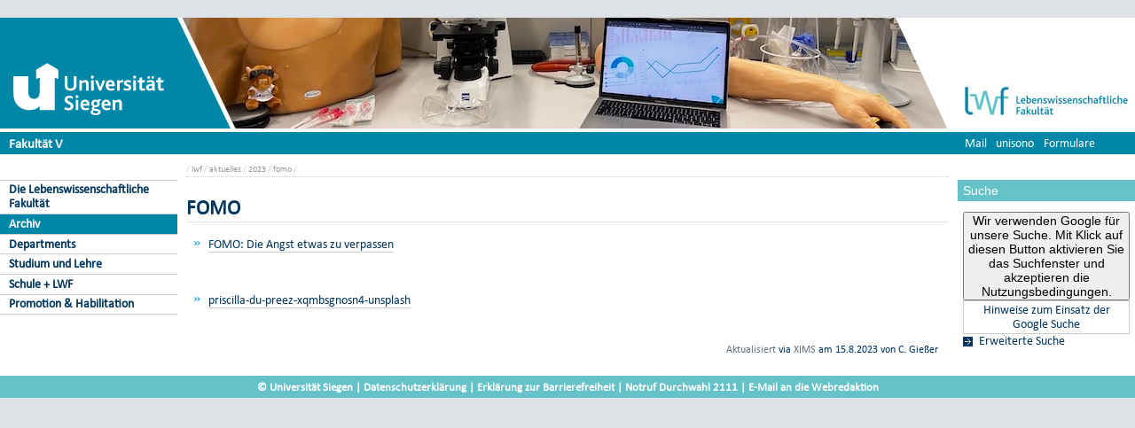

--- FILE ---
content_type: text/css
request_url: https://www.uni-siegen.de/lwf/style/style.css
body_size: 119
content:
#sidemenu ul li a.active {
    background-color: #1788a8;
}
#foot {
    background-color: #1788a8;
}
#zielgruppe {
    background-color: #1788a8 !important;
}
#col2 .outerinfobox .infoboxheader.suchbox {
    background-color: #ddd !important;
}
#col2 .infoboxheader {
    background-color: #e4f6fb !important;
}
#sidemenu ul li ul li a {
    background-color: #e4f6fb !important;
}
#sidemenu ul li a.active {
    background-color: #1788a8 !important;
}
#sidemenu ul li a:hover, #sidemenu ul li a:focus{
    background-color: #1788a8 !important;
}    
h1.title {
    border-bottom: 1px solid #bbb;
}
#balken_orange {
    background-color: #bbb !important;
}
table th {
    background: #eee !important;
}

--- FILE ---
content_type: text/css
request_url: https://www.uni-siegen.de/stylesheets/redesign_09/css/fak/fak5.css
body_size: 119
content:
#sidemenu ul li a.active {
    background-color: #1788a8;
}
#foot {
    background-color: #1788a8;
}
#zielgruppe {
    background-color: #1788a8 !important;
}
#col2 .outerinfobox .infoboxheader.suchbox {
    background-color: #ddd !important;
}
#col2 .infoboxheader {
    background-color: #e4f6fb !important;
}
#sidemenu ul li ul li a {
    background-color: #e4f6fb !important;
}
#sidemenu ul li a.active {
    background-color: #1788a8 !important;
}
#sidemenu ul li a:hover, #sidemenu ul li a:focus{
    background-color: #1788a8 !important;
}    
h1.title {
    border-bottom: 1px solid #bbb;
}
#balken_orange {
    background-color: #bbb !important;
}
table th {
    background: #eee !important;
}

--- FILE ---
content_type: text/css
request_url: https://www.uni-siegen.de/stylesheets/redesign_09/css/facelift/fak/5.css
body_size: 1291
content:
 :root {
    --fak-1st: #0087a8;
    --fak-2nd: #64c2c8;
    --fak-image: url(https://www.uni-siegen.de/stylesheets/redesign_09/css/facelift/fak/kante_fak_v.svg);
    --fak-li-image: url(/stylesheets/redesign_09/css/facelift/fz.svg);
}

#contentnavi ul li {
	list-style-image: none !important;
}

#col3_editablecontent ul li {
	list-style-image: var(--fak-li-image);
}
#sidemenu ul li ul li a.active:hover, #sidemenu ul li ul li a.active {
	color: #00385f !important;
}

@media only screen and (max-width: 1024px) {
#lwf_slider #slides .container {
	width: 100%;
	height: 100%;
}
#lwf_slider img {
	left: 0 !important;
}
}

#col2 .infoboxheader {
    color: #000!important
}

#col2 .infoboxcontent a,#col2 .infoboxheader a {
    color: #000!important
}

#quicklinks ul li a:focus,#quicklinks ul li a:hover,#quicklinks ul li:focus,#quicklinks ul li:hover {
    background-color: var(--fak-1st)!important
}

#contentnavi,#contentnavi ul li {
    background-color: var(--fak-1st)
}

#contentnavi a:hover {
    color: var(--fak-1st)
}

#contentnavi ul li a.active {
    color: var(--fak-1st)!important
}

#col2 .grauer_balken,#site_logo,#zielgruppe,.grauer_balken,body div#zielgruppe,body table.zielgruppe,body table.zielgruppe tbody tr:hover td {
    background-color: var(--fak-1st)!important
}

body table.zielgruppe tbody tr td a.active{
    color: var(--fak-1st)!important;
    text-decoration: none
}

body table.zielgruppe tbody tr td:hover a {
    color: #fff!important;
    text-decoration: none
}

h1.title {
    border-bottom: 1px solid var(--fak-1st)
}

#sidemenu ul li a.active,#sidemenu ul li a:focus,#sidemenu ul li a:hover {
    background-color: var(--fak-1st)!important
}

#sidemenu ul li ul li {
    border-top: 1px solid #fff!important;
    background-color: #e9e9f4!important
}

#sidemenu ul li ul li ul li {
    border-top: 1px solid #ccc!important
}

#sidemenu ul li ul li a.active,#sidemenu ul li ul li ul li a {
    background-color: #f5f5f5!important
}

#col3_editablecontent a:hover {
    border-color: var(--fak-1st)!important
}

#col3_editablecontent a:focus {
    background-color: var(--fak-1st);
    color: #fff
}

#sidemenu ul li a.image {
    background-color: transparent!important
}

#foot,body #col2 .outerinfobox .infoboxheader,body #col2 .outerinfobox .infoboxheader.suchbox {
    background-color: var(--fak-2nd)!important
}

body div#dep_logo::before {
    content: var(--fak-image)!important
}

@media only screen and (max-width:1024px) {
    body .slicknav_menu {
        background-image: none!important;
        background-color: var(--fak-1st)!important
    }
    .slicknav_brand {
        display:none;
    }
}

#sidemenu #document_links a {
    color: var(--fak-2nd)
}

table.uni_tabelle[border="1"] thead {
    border: 1px solid #00365e;
    background-color: #00365e
}

table.uni_tabelle[border="1"] tbody {
    border: 1px solid #00365e
}

#col3_editablecontent #contentnavi ul li::before {
    display: none!important
}

body #col3_editablecontent #contentnavi,body #col3_editablecontent #contentnavi ul li {
    background-color: var(--fak-1st)!important
}

body #col3_editablecontent #contentnavi ul li a:hover {
    background-color: #ccc
}

#col3_editablecontent #contentnavi a:hover {
    color: var(--fak-1st)!important;
    border-bottom: none!important
}

#lwf_slider .megaslider {
    clear: both;
    width: 100%!important;
    height: 350px!important
}

#lwf_slider div.container {
    width: 450px;
    height: 140px;
    padding-left: -10px
}

#lwf_slider .container {
    float: right;
    position: absolute;
    right: 0;
    bottom: 0;
    margin-right: 0;
    width: 400px
}

#lwf_slider div.contrast::before {
    width: 52px;
    height: 140px;
    content: " ";
    float: left;
    transform: skew(-20deg);
    background-color: var(--fak-2nd);
    margin-right: 14px;
    margin-left: -26px
}

#lwf_slider #promobox .contrast,#lwf_slider .contrast {
    color: #fff;
    background: var(--fak-2nd);
    box-shadow: none;
    position: relative
}

#lwf_slider .contrast h1 {
    padding-top: 20px;
    font-weight: 700;
    font-size: 28px;
    letter-spacing: .5px
}

#lwf_slider .container h1 {
    line-height: 1.1em
}

#lwf_slider #col3_content .contrast p,#lwf_slider .contrast p {
    line-height: 1.5
}

#lwf_slider #col3_content .contrast p {
    font-family: Calibri;
    color: #fff;
    font-size: 16px;
    letter-spacing: -.16px
}

#lwf_slider .contrast p {
    font-size: 16px;
    letter-spacing: -.16px
}

#lwf_slider .slides-pagination {
    background: #ebebeb;
    position: absolute;
    z-index: 3;
    top: 0;
    text-align: center
}

#lwf_slider .slides-pagination a {
    color: #64727f;
    border: 0
}

#lwf_slider .slides-navigation {
    margin: 0 auto;
    position: absolute;
    z-index: 3;
    top: 46%;
    width: 100%
}

#lwf_slider #slides nav.slides-navigation a {
    padding: 0 .2em
}

#lwf_slider .slides-navigation a.next {
    float: right
}

#lwf_slider .slides-navigation a.prev {
    float: left
}

#lwf_slider .prev.contrastlink {
    color: #fff;
    text-shadow: 0 1px 1px #000
}

#lwf_slider .slides-navigation a {
    font-size: 2em;
    text-decoration: none;
    border: 0!important;
    color: #fff!important
}

#lwf_slider #slides nav.slides-pagination a {
    border-right: 1px solid #ccc!important;
    padding: 5px 10px!important
}

#lwf_slider #slides .slides-pagination a {
    border-bottom: 0!important;
    display: inline-block;
    float: left;
    padding: .5em 1em
}

#lwf_slider #slides ul li {
    margin: 0!important
}

--- FILE ---
content_type: image/svg+xml
request_url: https://www.uni-siegen.de/stylesheets/redesign_09/css/facelift/fz.svg
body_size: 902
content:
<?xml version="1.0" encoding="UTF-8" standalone="no"?>
<!-- Created with Inkscape (http://www.inkscape.org/) -->

<svg
   xmlns:dc="http://purl.org/dc/elements/1.1/"
   xmlns:cc="http://creativecommons.org/ns#"
   xmlns:rdf="http://www.w3.org/1999/02/22-rdf-syntax-ns#"
   xmlns:svg="http://www.w3.org/2000/svg"
   xmlns="http://www.w3.org/2000/svg"
   xmlns:sodipodi="http://sodipodi.sourceforge.net/DTD/sodipodi-0.dtd"
   xmlns:inkscape="http://www.inkscape.org/namespaces/inkscape"
   width="10"
   height="10"
   viewBox="0 0 2.6458332 2.6458332"
   version="1.1"
   id="svg8"
   inkscape:version="0.92.5 (2060ec1f9f, 2020-04-08)"
   sodipodi:docname="fz.svg">
  <defs
     id="defs2" />
  <sodipodi:namedview
     id="base"
     pagecolor="#ffffff"
     bordercolor="#666666"
     borderopacity="1.0"
     inkscape:pageopacity="0.0"
     inkscape:pageshadow="2"
     inkscape:zoom="6.0715315"
     inkscape:cx="20.16129"
     inkscape:cy="15.322581"
     inkscape:document-units="mm"
     inkscape:current-layer="layer1"
     showgrid="false"
     inkscape:window-width="1866"
     inkscape:window-height="1016"
     inkscape:window-x="54"
     inkscape:window-y="27"
     inkscape:window-maximized="1"
     units="px" />
  <metadata
     id="metadata5">
    <rdf:RDF>
      <cc:Work
         rdf:about="">
        <dc:format>image/svg+xml</dc:format>
        <dc:type
           rdf:resource="http://purl.org/dc/dcmitype/StillImage" />
        <dc:title></dc:title>
      </cc:Work>
    </rdf:RDF>
  </metadata>
  <g
     inkscape:label="Ebene 1"
     inkscape:groupmode="layer"
     id="layer1"
     transform="translate(0,-294.35417)">
    <text
       xml:space="preserve"
       style="font-style:normal;font-weight:normal;font-size:4.61147404px;line-height:125%;font-family:sans-serif;letter-spacing:0px;word-spacing:0px;fill:#009ed4;fill-opacity:1;stroke:none;stroke-width:0.14410856px;stroke-linecap:butt;stroke-linejoin:miter;stroke-opacity:1"
       x="-0.030550962"
       y="296.79077"
       id="text817"><tspan
         sodipodi:role="line"
         id="tspan815"
         x="-0.030550962"
         y="296.79077"
         style="font-style:normal;font-variant:normal;font-weight:normal;font-stretch:normal;font-family:'Bliss 2';-inkscape-font-specification:'Bliss 2, ';fill:#009ed4;fill-opacity:1;stroke-width:0.14410856px">»</tspan></text>
  </g>
</svg>
